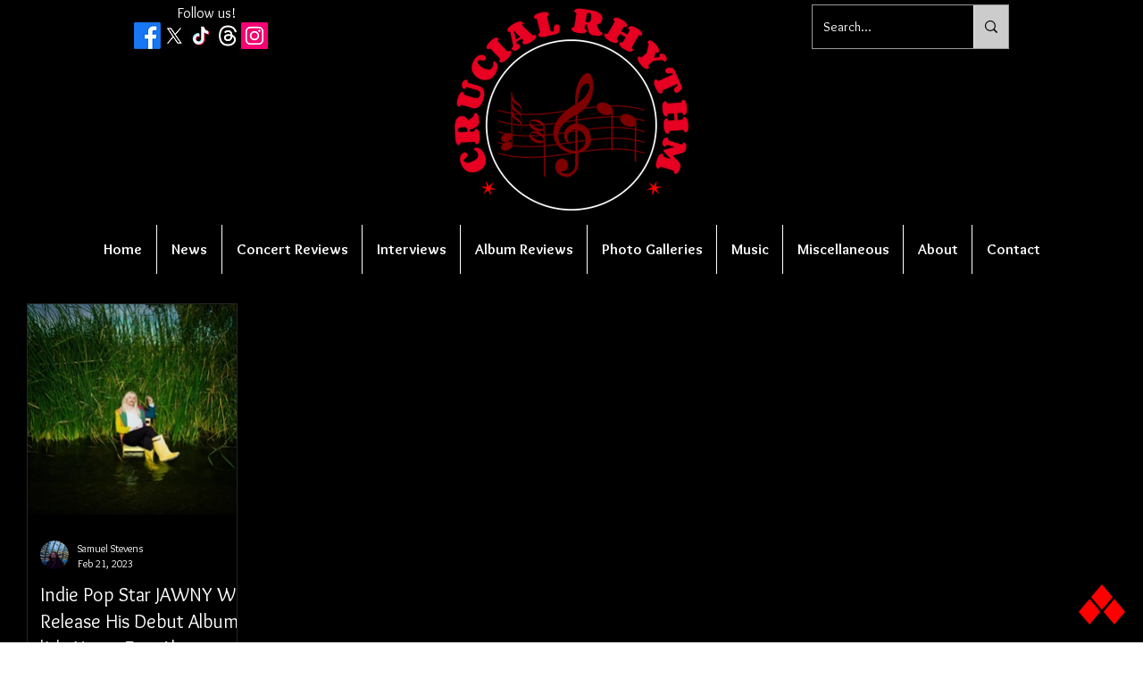

--- FILE ---
content_type: text/css; charset=utf-8
request_url: https://www.crucialrhythm.com/_serverless/pro-gallery-css-v4-server/layoutCss?ver=2&id=pro-blog&items=0_700_467&container=340_1220_623_720&options=gallerySizeType:px%7CgallerySizePx:250%7CimageMargin:10%7CisRTL:false%7CgalleryLayout:2%7CtitlePlacement:SHOW_BELOW%7CcubeRatio:1%7CisVertical:true%7CtextBoxHeight:386
body_size: -259
content:
#pro-gallery-pro-blog [data-hook="item-container"][data-idx="0"].gallery-item-container{opacity: 1 !important;display: block !important;transition: opacity .2s ease !important;top: 0px !important;left: 0px !important;right: auto !important;height: 622px !important;width: 236px !important;} #pro-gallery-pro-blog [data-hook="item-container"][data-idx="0"] .gallery-item-common-info-outer{height: 386px !important;} #pro-gallery-pro-blog [data-hook="item-container"][data-idx="0"] .gallery-item-common-info{height: 386px !important;width: 100% !important;} #pro-gallery-pro-blog [data-hook="item-container"][data-idx="0"] .gallery-item-wrapper{width: 236px !important;height: 236px !important;margin: 0 !important;} #pro-gallery-pro-blog [data-hook="item-container"][data-idx="0"] .gallery-item-content{width: 236px !important;height: 236px !important;margin: 0px 0px !important;opacity: 1 !important;} #pro-gallery-pro-blog [data-hook="item-container"][data-idx="0"] .gallery-item-hover{width: 236px !important;height: 236px !important;opacity: 1 !important;} #pro-gallery-pro-blog [data-hook="item-container"][data-idx="0"] .item-hover-flex-container{width: 236px !important;height: 236px !important;margin: 0px 0px !important;opacity: 1 !important;} #pro-gallery-pro-blog [data-hook="item-container"][data-idx="0"] .gallery-item-wrapper img{width: 100% !important;height: 100% !important;opacity: 1 !important;} #pro-gallery-pro-blog .pro-gallery-prerender{height:622px !important;}#pro-gallery-pro-blog {height:622px !important; width:1220px !important;}#pro-gallery-pro-blog .pro-gallery-margin-container {height:622px !important;}#pro-gallery-pro-blog .pro-gallery {height:622px !important; width:1220px !important;}#pro-gallery-pro-blog .pro-gallery-parent-container {height:622px !important; width:1230px !important;}